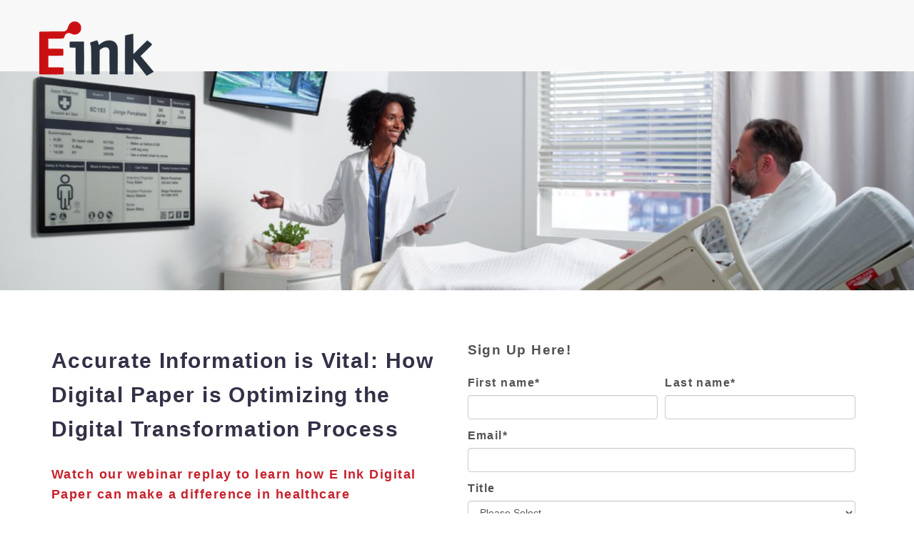

--- FILE ---
content_type: text/html; charset=UTF-8
request_url: https://go.eink.com/watch-our-webinar-replay-hcinnovations-accurate-info-is-vital
body_size: 4425
content:
<!doctype html><!--[if lt IE 7]> <html class="no-js lt-ie9 lt-ie8 lt-ie7" lang="en" > <![endif]--><!--[if IE 7]>    <html class="no-js lt-ie9 lt-ie8" lang="en" >        <![endif]--><!--[if IE 8]>    <html class="no-js lt-ie9" lang="en" >               <![endif]--><!--[if gt IE 8]><!--><html class="no-js" lang="en"><!--<![endif]--><head>
    <meta charset="utf-8">
    <meta http-equiv="X-UA-Compatible" content="IE=edge,chrome=1">
    <meta name="author" content="E Ink">
    <meta name="description" content="">
    <meta name="generator" content="HubSpot">
    <title>Webinar Replay "Accurate Information is Vital: How Digital Paper is Optimizing the Digital Transformation Process"</title>
    <link rel="shortcut icon" href="https://go.eink.com/hubfs/hubspot-favicon.jpg">
    
<meta name="viewport" content="width=device-width, initial-scale=1">

    
    <meta property="og:description" content="">
    <meta property="og:title" content="Webinar Replay &quot;Accurate Information is Vital: How Digital Paper is Optimizing the Digital Transformation Process&quot;">
    <meta name="twitter:description" content="">
    <meta name="twitter:title" content="Webinar Replay &quot;Accurate Information is Vital: How Digital Paper is Optimizing the Digital Transformation Process&quot;">

    

    
    <style>
a.cta_button{-moz-box-sizing:content-box !important;-webkit-box-sizing:content-box !important;box-sizing:content-box !important;vertical-align:middle}.hs-breadcrumb-menu{list-style-type:none;margin:0px 0px 0px 0px;padding:0px 0px 0px 0px}.hs-breadcrumb-menu-item{float:left;padding:10px 0px 10px 10px}.hs-breadcrumb-menu-divider:before{content:'›';padding-left:10px}.hs-featured-image-link{border:0}.hs-featured-image{float:right;margin:0 0 20px 20px;max-width:50%}@media (max-width: 568px){.hs-featured-image{float:none;margin:0;width:100%;max-width:100%}}.hs-screen-reader-text{clip:rect(1px, 1px, 1px, 1px);height:1px;overflow:hidden;position:absolute !important;width:1px}
</style>

<link rel="stylesheet" href="https://go.eink.com/hubfs/hub_generated/module_assets/1/5760245159/1742192558168/module_EInk_May2018_-_Top_Pane.min.css">
    

    
<!--  Added by GoogleTagManager integration -->
<script>
var _hsp = window._hsp = window._hsp || [];
window.dataLayer = window.dataLayer || [];
function gtag(){dataLayer.push(arguments);}

var useGoogleConsentModeV2 = true;
var waitForUpdateMillis = 1000;



var hsLoadGtm = function loadGtm() {
    if(window._hsGtmLoadOnce) {
      return;
    }

    if (useGoogleConsentModeV2) {

      gtag('set','developer_id.dZTQ1Zm',true);

      gtag('consent', 'default', {
      'ad_storage': 'denied',
      'analytics_storage': 'denied',
      'ad_user_data': 'denied',
      'ad_personalization': 'denied',
      'wait_for_update': waitForUpdateMillis
      });

      _hsp.push(['useGoogleConsentModeV2'])
    }

    (function(w,d,s,l,i){w[l]=w[l]||[];w[l].push({'gtm.start':
    new Date().getTime(),event:'gtm.js'});var f=d.getElementsByTagName(s)[0],
    j=d.createElement(s),dl=l!='dataLayer'?'&l='+l:'';j.async=true;j.src=
    'https://www.googletagmanager.com/gtm.js?id='+i+dl;f.parentNode.insertBefore(j,f);
    })(window,document,'script','dataLayer','GTM-WW2VJPH');

    window._hsGtmLoadOnce = true;
};

_hsp.push(['addPrivacyConsentListener', function(consent){
  if(consent.allowed || (consent.categories && consent.categories.analytics)){
    hsLoadGtm();
  }
}]);

</script>

<!-- /Added by GoogleTagManager integration -->

    <link rel="canonical" href="https://go.eink.com/watch-our-webinar-replay-hcinnovations-accurate-info-is-vital">


<meta property="og:url" content="https://go.eink.com/watch-our-webinar-replay-hcinnovations-accurate-info-is-vital">
<meta name="twitter:card" content="summary">
<link rel="stylesheet" href="//7052064.fs1.hubspotusercontent-na1.net/hubfs/7052064/hub_generated/template_assets/DEFAULT_ASSET/1767723259071/template_layout.min.css">


<link rel="stylesheet" href="https://go.eink.com/hubfs/hub_generated/template_assets/1/5759856163/1742156013981/template_EInk_May2018-style.min.css">




</head>
<body class="landing-page two-column-equal   hs-content-id-37777975826 hs-landing-page hs-page " style="">
<!--  Added by GoogleTagManager integration -->
<noscript><iframe src="https://www.googletagmanager.com/ns.html?id=GTM-WW2VJPH" height="0" width="0" style="display:none;visibility:hidden"></iframe></noscript>

<!-- /Added by GoogleTagManager integration -->

    <div class="header-container-wrapper">
    <div class="header-container container-fluid">

<div class="row-fluid-wrapper row-depth-1 row-number-1 ">
<div class="row-fluid ">
<div class="span12 widget-span widget-type-global_group " style="" data-widget-type="global_group" data-x="0" data-w="12">
<div class="" data-global-widget-path="generated_global_groups/5759594774.html"><div class="row-fluid-wrapper row-depth-1 row-number-1 ">
<div class="row-fluid ">
<div class="custom_header">
<div class="span12 widget-span widget-type-cell page-center" style="" data-widget-type="cell" data-x="0" data-w="12">

<div class="row-fluid-wrapper row-depth-1 row-number-2 ">
<div class="row-fluid ">
<div class="span4 widget-span widget-type-custom_widget custom_logo" style="" data-widget-type="custom_widget" data-x="0" data-w="4">
<div id="hs_cos_wrapper_module_151811935402031" class="hs_cos_wrapper hs_cos_wrapper_widget hs_cos_wrapper_type_module widget-type-logo" style="" data-hs-cos-general-type="widget" data-hs-cos-type="module">
  






















  
  <span id="hs_cos_wrapper_module_151811935402031_hs_logo_widget" class="hs_cos_wrapper hs_cos_wrapper_widget hs_cos_wrapper_type_logo" style="" data-hs-cos-general-type="widget" data-hs-cos-type="logo"><a href="https://www.eink.com/index.html" id="hs-link-module_151811935402031_hs_logo_widget" style="border-width:0px;border:0px;"><img src="https://go.eink.com/hs-fs/hubfs/EInk_May2018/Images/eink_logo.png?width=160&amp;height=76&amp;name=eink_logo.png" class="hs-image-widget " height="76" style="height: auto;width:160px;border-width:0px;border:0px;" width="160" alt="eink_logo" title="eink_logo" srcset="https://go.eink.com/hs-fs/hubfs/EInk_May2018/Images/eink_logo.png?width=80&amp;height=38&amp;name=eink_logo.png 80w, https://go.eink.com/hs-fs/hubfs/EInk_May2018/Images/eink_logo.png?width=160&amp;height=76&amp;name=eink_logo.png 160w, https://go.eink.com/hs-fs/hubfs/EInk_May2018/Images/eink_logo.png?width=240&amp;height=114&amp;name=eink_logo.png 240w, https://go.eink.com/hs-fs/hubfs/EInk_May2018/Images/eink_logo.png?width=320&amp;height=152&amp;name=eink_logo.png 320w, https://go.eink.com/hs-fs/hubfs/EInk_May2018/Images/eink_logo.png?width=400&amp;height=190&amp;name=eink_logo.png 400w, https://go.eink.com/hs-fs/hubfs/EInk_May2018/Images/eink_logo.png?width=480&amp;height=228&amp;name=eink_logo.png 480w" sizes="(max-width: 160px) 100vw, 160px"></a></span>
</div>

</div><!--end widget-span -->
<div class="span8 widget-span widget-type-space " style="" data-widget-type="space" data-x="4" data-w="8">
<div class="cell-wrapper layout-widget-wrapper">
<span id="hs_cos_wrapper_module_13885001967612826" class="hs_cos_wrapper hs_cos_wrapper_widget hs_cos_wrapper_type_space" style="" data-hs-cos-general-type="widget" data-hs-cos-type="space"></span></div><!--end layout-widget-wrapper -->
</div><!--end widget-span -->
</div><!--end row-->
</div><!--end row-wrapper -->

</div><!--end widget-span -->
  </div>
</div><!--end row-->
</div><!--end row-wrapper -->
</div>
</div><!--end widget-span -->
</div><!--end row-->
</div><!--end row-wrapper -->

<div class="row-fluid-wrapper row-depth-1 row-number-2 ">
<div class="row-fluid ">
<div class="span12 widget-span widget-type-widget_container " style="" data-widget-type="widget_container" data-x="0" data-w="12">
<span id="hs_cos_wrapper_module_1525695818314316" class="hs_cos_wrapper hs_cos_wrapper_widget_container hs_cos_wrapper_type_widget_container" style="" data-hs-cos-general-type="widget_container" data-hs-cos-type="widget_container"><div id="hs_cos_wrapper_widget_7094923244" class="hs_cos_wrapper hs_cos_wrapper_widget hs_cos_wrapper_type_custom_widget" style="" data-hs-cos-general-type="widget" data-hs-cos-type="custom_widget"><div class="custom_top-pane" style="background-image: url(https://go.eink.com/hubfs/image-11.png)"></div></div></span>
</div><!--end widget-span -->
</div><!--end row-->
</div><!--end row-wrapper -->

    </div><!--end header -->
</div><!--end header wrapper -->

<div class="body-container-wrapper">
    <div class="body-container container-fluid">

<div class="row-fluid-wrapper row-depth-1 row-number-1 ">
<div class="row-fluid ">
<div class="span12 widget-span widget-type-cell page-center content-wrapper" style="" data-widget-type="cell" data-x="0" data-w="12">

<div class="row-fluid-wrapper row-depth-1 row-number-2 ">
<div class="row-fluid ">
<div class="span6 widget-span widget-type-cell main-content" style="" data-widget-type="cell" data-x="0" data-w="6">

<div class="row-fluid-wrapper row-depth-1 row-number-3 ">
<div class="row-fluid ">
<div class="span12 widget-span widget-type-widget_container " style="" data-widget-type="widget_container" data-x="0" data-w="12">
<span id="hs_cos_wrapper_module_1395325301989437" class="hs_cos_wrapper hs_cos_wrapper_widget_container hs_cos_wrapper_type_widget_container" style="" data-hs-cos-general-type="widget_container" data-hs-cos-type="widget_container"><div id="hs_cos_wrapper_widget_7094923246" class="hs_cos_wrapper hs_cos_wrapper_widget hs_cos_wrapper_type_custom_widget" style="" data-hs-cos-general-type="widget" data-hs-cos-type="custom_widget"><span id="hs_cos_wrapper_widget_7094923246_" class="hs_cos_wrapper hs_cos_wrapper_widget hs_cos_wrapper_type_rich_text" style="" data-hs-cos-general-type="widget" data-hs-cos-type="rich_text"><h2 style="font-size: 30px;"><span style="color: #343047;"><a href="https://event.on24.com/wcc/r/2751457/77A2A4C4E764D582EFB30810476E09BC?partnerref=eink" style="color: #343047;"><strong>Accurate Information is Vital: How Digital Paper is Optimizing the Digital Transformation Process</strong></a></span></h2>
<h3 style="background-color: #ffffff; font-size: 18px;"><span style="color: #c7202b;">Watch our webinar replay to learn how E Ink Digital Paper can make a difference in healthcare</span></h3>
<p><span>Inaccurate information on whiteboards and lack of clear communication rank as 2 of the top 10 complaints that patients have against the healthcare system. Therefore, the need to improve the healthcare experience is driving hospitals’ digitization efforts to enhance communication, improve workflow efficiency, and reduce medical errors. In times of need, like the COVID-19 crisis that we are facing, displaying clear and up-to-date information around a campus like public announcement, wayfinding, and care information/alerts in patient rooms, is vital to keep everyone safe and in the know. Many hospitals are facing two major digital transformation challenges: complicated and costly infrastructure requirements and the never-ending implementation timeline.</span><span>&nbsp;</span></p>
<p><span>Join E Ink and our partner DSignage, as we discuss how the healthcare experience is moving into the digital age, and how our solutions are making a difference in the everyday healthcare process.</span></p>
<p style="background-color: #ffffff; margin: 0px 0px 10px;"><strong style="letter-spacing: 0.09em;">Who will benefit from this webinar?</strong></p>
<ul style="background-color: #ffffff;">
<li>Healthcare clinicians</li>
<li>Healthcare operation managers</li>
<li>Healthcare IT professional</li>
<li>Healthcare digital solution providers</li>
<li>Healthcare digital system integrators and installers</li>
<li>IT integration service</li>
<li>Digital signage providers</li>
<li>Audio &amp; Video professionals</li>
</ul></span></div></span>
</div><!--end widget-span -->
</div><!--end row-->
</div><!--end row-wrapper -->

</div><!--end widget-span -->
<div class="span6 widget-span widget-type-cell main-content" style="" data-widget-type="cell" data-x="6" data-w="6">

<div class="row-fluid-wrapper row-depth-1 row-number-4 ">
<div class="row-fluid ">
<div class="span12 widget-span widget-type-widget_container " style="" data-widget-type="widget_container" data-x="0" data-w="12">
<span id="hs_cos_wrapper_module_1525695834576321" class="hs_cos_wrapper hs_cos_wrapper_widget_container hs_cos_wrapper_type_widget_container" style="" data-hs-cos-general-type="widget_container" data-hs-cos-type="widget_container"><div id="hs_cos_wrapper_widget_7094923245" class="hs_cos_wrapper hs_cos_wrapper_widget hs_cos_wrapper_type_custom_widget" style="" data-hs-cos-general-type="widget" data-hs-cos-type="custom_widget">


	



	<span id="hs_cos_wrapper_widget_7094923245_" class="hs_cos_wrapper hs_cos_wrapper_widget hs_cos_wrapper_type_form" style="" data-hs-cos-general-type="widget" data-hs-cos-type="form"><h3 id="hs_cos_wrapper_widget_7094923245_title" class="hs_cos_wrapper form-title" data-hs-cos-general-type="widget_field" data-hs-cos-type="text">Sign Up Here!</h3>

<div id="hs_form_target_widget_7094923245"></div>









</span>
</div></span>
</div><!--end widget-span -->
</div><!--end row-->
</div><!--end row-wrapper -->

</div><!--end widget-span -->
</div><!--end row-->
</div><!--end row-wrapper -->

</div><!--end widget-span -->
</div><!--end row-->
</div><!--end row-wrapper -->

    </div><!--end body -->
</div><!--end body wrapper -->

<div class="footer-container-wrapper">
    <div class="footer-container container-fluid">

<div class="row-fluid-wrapper row-depth-1 row-number-1 ">
<div class="row-fluid ">
<div class="span12 widget-span widget-type-global_group " style="" data-widget-type="global_group" data-x="0" data-w="12">
<div class="" data-global-widget-path="generated_global_groups/5759848759.html"><div class="row-fluid-wrapper row-depth-1 row-number-1 ">
<div class="row-fluid ">
<div class="custom_footer-bottom">
<div class="span12 widget-span widget-type-cell page-center" style="" data-widget-type="cell" data-x="0" data-w="12">

<div class="row-fluid-wrapper row-depth-1 row-number-2 ">
<div class="row-fluid ">
<div class="span12 widget-span widget-type-custom_widget custom_footer-copyright" style="" data-widget-type="custom_widget" data-x="0" data-w="12">
<div id="hs_cos_wrapper_module_1525693515321192" class="hs_cos_wrapper hs_cos_wrapper_widget hs_cos_wrapper_type_module" style="" data-hs-cos-general-type="widget" data-hs-cos-type="module"><span>© 2026 E Ink Holdings Inc. All rights reserved.</span></div>

</div><!--end widget-span -->
</div><!--end row-->
</div><!--end row-wrapper -->

</div><!--end widget-span -->
  </div>
</div><!--end row-->
</div><!--end row-wrapper -->
</div>
</div><!--end widget-span -->
</div><!--end row-->
</div><!--end row-wrapper -->

    </div><!--end footer -->
</div><!--end footer wrapper -->

    <script src="/hs/hsstatic/jquery-libs/static-1.1/jquery/jquery-1.7.1.js"></script>
<script>hsjQuery = window['jQuery'];</script>
<!-- HubSpot performance collection script -->
<script defer src="/hs/hsstatic/content-cwv-embed/static-1.1293/embed.js"></script>
<script src="https://go.eink.com/hubfs/hub_generated/template_assets/1/5759856167/1742156015717/template_EInk_May2018-main.js"></script>
<script>
var hsVars = hsVars || {}; hsVars['language'] = 'en';
</script>

<script src="/hs/hsstatic/cos-i18n/static-1.53/bundles/project.js"></script>

    <!--[if lte IE 8]>
    <script charset="utf-8" src="https://js.hsforms.net/forms/v2-legacy.js"></script>
    <![endif]-->

<script data-hs-allowed="true" src="/_hcms/forms/v2.js"></script>

    <script data-hs-allowed="true">
        var options = {
            portalId: '4336425',
            formId: '7e4fccff-a357-40d7-a886-d414bf88e311',
            formInstanceId: '935',
            
            pageId: '37777975826',
            
            region: 'na1',
            
            
            
            
            pageName: "Webinar Replay \"Accurate Information is Vital: How Digital Paper is Optimizing the Digital Transformation Process\"",
            
            
            redirectUrl: "http:\/\/go.eink.com\/thank-you-for-watching-our-webinar-replay-accurate-information-is-vital",
            
            
            
            
            
            css: '',
            target: '#hs_form_target_widget_7094923245',
            
            
            sfdcCampaignId: "7014y000001odetAAA",
            
            
            
            
            
            
            contentType: "landing-page",
            
            
            
            formsBaseUrl: '/_hcms/forms/',
            
            
            
            formData: {
                cssClass: 'hs-form stacked hs-custom-form'
            }
        };

        options.getExtraMetaDataBeforeSubmit = function() {
            var metadata = {};
            

            if (hbspt.targetedContentMetadata) {
                var count = hbspt.targetedContentMetadata.length;
                var targetedContentData = [];
                for (var i = 0; i < count; i++) {
                    var tc = hbspt.targetedContentMetadata[i];
                     if ( tc.length !== 3) {
                        continue;
                     }
                     targetedContentData.push({
                        definitionId: tc[0],
                        criterionId: tc[1],
                        smartTypeId: tc[2]
                     });
                }
                metadata["targetedContentMetadata"] = JSON.stringify(targetedContentData);
            }

            return metadata;
        };

        hbspt.forms.create(options);
    </script>

<script src="https://cdnjs.cloudflare.com/ajax/libs/jquery/3.6.0/jquery.min.js"></script>
<script src="https://cdnjs.cloudflare.com/ajax/libs/jquery-migrate/3.3.2/jquery-migrate.min.js"></script>

<!-- Start of HubSpot Analytics Code -->
<script type="text/javascript">
var _hsq = _hsq || [];
_hsq.push(["setContentType", "landing-page"]);
_hsq.push(["setCanonicalUrl", "https:\/\/go.eink.com\/watch-our-webinar-replay-hcinnovations-accurate-info-is-vital"]);
_hsq.push(["setPageId", "37777975826"]);
_hsq.push(["setContentMetadata", {
    "contentPageId": 37777975826,
    "legacyPageId": "37777975826",
    "contentFolderId": null,
    "contentGroupId": null,
    "abTestId": null,
    "languageVariantId": 37777975826,
    "languageCode": null,
    
    
}]);
</script>

<script type="text/javascript" id="hs-script-loader" async defer src="/hs/scriptloader/4336425.js"></script>
<!-- End of HubSpot Analytics Code -->


<script type="text/javascript">
var hsVars = {
    render_id: "29f40698-d935-47e1-b78c-74c471fdfeb7",
    ticks: 1767760143397,
    page_id: 37777975826,
    
    content_group_id: 0,
    portal_id: 4336425,
    app_hs_base_url: "https://app.hubspot.com",
    cp_hs_base_url: "https://cp.hubspot.com",
    language: "en",
    analytics_page_type: "landing-page",
    scp_content_type: "",
    
    analytics_page_id: "37777975826",
    category_id: 1,
    folder_id: 0,
    is_hubspot_user: false
}
</script>


<script defer src="/hs/hsstatic/HubspotToolsMenu/static-1.432/js/index.js"></script>







    
    <!-- Generated by the HubSpot Template Builder - template version 1.03 -->

</body></html>

--- FILE ---
content_type: text/html; charset=utf-8
request_url: https://www.google.com/recaptcha/enterprise/anchor?ar=1&k=6LdGZJsoAAAAAIwMJHRwqiAHA6A_6ZP6bTYpbgSX&co=aHR0cHM6Ly9nby5laW5rLmNvbTo0NDM.&hl=en&v=N67nZn4AqZkNcbeMu4prBgzg&size=invisible&badge=inline&anchor-ms=20000&execute-ms=30000&cb=m85c4igdsepl
body_size: 48901
content:
<!DOCTYPE HTML><html dir="ltr" lang="en"><head><meta http-equiv="Content-Type" content="text/html; charset=UTF-8">
<meta http-equiv="X-UA-Compatible" content="IE=edge">
<title>reCAPTCHA</title>
<style type="text/css">
/* cyrillic-ext */
@font-face {
  font-family: 'Roboto';
  font-style: normal;
  font-weight: 400;
  font-stretch: 100%;
  src: url(//fonts.gstatic.com/s/roboto/v48/KFO7CnqEu92Fr1ME7kSn66aGLdTylUAMa3GUBHMdazTgWw.woff2) format('woff2');
  unicode-range: U+0460-052F, U+1C80-1C8A, U+20B4, U+2DE0-2DFF, U+A640-A69F, U+FE2E-FE2F;
}
/* cyrillic */
@font-face {
  font-family: 'Roboto';
  font-style: normal;
  font-weight: 400;
  font-stretch: 100%;
  src: url(//fonts.gstatic.com/s/roboto/v48/KFO7CnqEu92Fr1ME7kSn66aGLdTylUAMa3iUBHMdazTgWw.woff2) format('woff2');
  unicode-range: U+0301, U+0400-045F, U+0490-0491, U+04B0-04B1, U+2116;
}
/* greek-ext */
@font-face {
  font-family: 'Roboto';
  font-style: normal;
  font-weight: 400;
  font-stretch: 100%;
  src: url(//fonts.gstatic.com/s/roboto/v48/KFO7CnqEu92Fr1ME7kSn66aGLdTylUAMa3CUBHMdazTgWw.woff2) format('woff2');
  unicode-range: U+1F00-1FFF;
}
/* greek */
@font-face {
  font-family: 'Roboto';
  font-style: normal;
  font-weight: 400;
  font-stretch: 100%;
  src: url(//fonts.gstatic.com/s/roboto/v48/KFO7CnqEu92Fr1ME7kSn66aGLdTylUAMa3-UBHMdazTgWw.woff2) format('woff2');
  unicode-range: U+0370-0377, U+037A-037F, U+0384-038A, U+038C, U+038E-03A1, U+03A3-03FF;
}
/* math */
@font-face {
  font-family: 'Roboto';
  font-style: normal;
  font-weight: 400;
  font-stretch: 100%;
  src: url(//fonts.gstatic.com/s/roboto/v48/KFO7CnqEu92Fr1ME7kSn66aGLdTylUAMawCUBHMdazTgWw.woff2) format('woff2');
  unicode-range: U+0302-0303, U+0305, U+0307-0308, U+0310, U+0312, U+0315, U+031A, U+0326-0327, U+032C, U+032F-0330, U+0332-0333, U+0338, U+033A, U+0346, U+034D, U+0391-03A1, U+03A3-03A9, U+03B1-03C9, U+03D1, U+03D5-03D6, U+03F0-03F1, U+03F4-03F5, U+2016-2017, U+2034-2038, U+203C, U+2040, U+2043, U+2047, U+2050, U+2057, U+205F, U+2070-2071, U+2074-208E, U+2090-209C, U+20D0-20DC, U+20E1, U+20E5-20EF, U+2100-2112, U+2114-2115, U+2117-2121, U+2123-214F, U+2190, U+2192, U+2194-21AE, U+21B0-21E5, U+21F1-21F2, U+21F4-2211, U+2213-2214, U+2216-22FF, U+2308-230B, U+2310, U+2319, U+231C-2321, U+2336-237A, U+237C, U+2395, U+239B-23B7, U+23D0, U+23DC-23E1, U+2474-2475, U+25AF, U+25B3, U+25B7, U+25BD, U+25C1, U+25CA, U+25CC, U+25FB, U+266D-266F, U+27C0-27FF, U+2900-2AFF, U+2B0E-2B11, U+2B30-2B4C, U+2BFE, U+3030, U+FF5B, U+FF5D, U+1D400-1D7FF, U+1EE00-1EEFF;
}
/* symbols */
@font-face {
  font-family: 'Roboto';
  font-style: normal;
  font-weight: 400;
  font-stretch: 100%;
  src: url(//fonts.gstatic.com/s/roboto/v48/KFO7CnqEu92Fr1ME7kSn66aGLdTylUAMaxKUBHMdazTgWw.woff2) format('woff2');
  unicode-range: U+0001-000C, U+000E-001F, U+007F-009F, U+20DD-20E0, U+20E2-20E4, U+2150-218F, U+2190, U+2192, U+2194-2199, U+21AF, U+21E6-21F0, U+21F3, U+2218-2219, U+2299, U+22C4-22C6, U+2300-243F, U+2440-244A, U+2460-24FF, U+25A0-27BF, U+2800-28FF, U+2921-2922, U+2981, U+29BF, U+29EB, U+2B00-2BFF, U+4DC0-4DFF, U+FFF9-FFFB, U+10140-1018E, U+10190-1019C, U+101A0, U+101D0-101FD, U+102E0-102FB, U+10E60-10E7E, U+1D2C0-1D2D3, U+1D2E0-1D37F, U+1F000-1F0FF, U+1F100-1F1AD, U+1F1E6-1F1FF, U+1F30D-1F30F, U+1F315, U+1F31C, U+1F31E, U+1F320-1F32C, U+1F336, U+1F378, U+1F37D, U+1F382, U+1F393-1F39F, U+1F3A7-1F3A8, U+1F3AC-1F3AF, U+1F3C2, U+1F3C4-1F3C6, U+1F3CA-1F3CE, U+1F3D4-1F3E0, U+1F3ED, U+1F3F1-1F3F3, U+1F3F5-1F3F7, U+1F408, U+1F415, U+1F41F, U+1F426, U+1F43F, U+1F441-1F442, U+1F444, U+1F446-1F449, U+1F44C-1F44E, U+1F453, U+1F46A, U+1F47D, U+1F4A3, U+1F4B0, U+1F4B3, U+1F4B9, U+1F4BB, U+1F4BF, U+1F4C8-1F4CB, U+1F4D6, U+1F4DA, U+1F4DF, U+1F4E3-1F4E6, U+1F4EA-1F4ED, U+1F4F7, U+1F4F9-1F4FB, U+1F4FD-1F4FE, U+1F503, U+1F507-1F50B, U+1F50D, U+1F512-1F513, U+1F53E-1F54A, U+1F54F-1F5FA, U+1F610, U+1F650-1F67F, U+1F687, U+1F68D, U+1F691, U+1F694, U+1F698, U+1F6AD, U+1F6B2, U+1F6B9-1F6BA, U+1F6BC, U+1F6C6-1F6CF, U+1F6D3-1F6D7, U+1F6E0-1F6EA, U+1F6F0-1F6F3, U+1F6F7-1F6FC, U+1F700-1F7FF, U+1F800-1F80B, U+1F810-1F847, U+1F850-1F859, U+1F860-1F887, U+1F890-1F8AD, U+1F8B0-1F8BB, U+1F8C0-1F8C1, U+1F900-1F90B, U+1F93B, U+1F946, U+1F984, U+1F996, U+1F9E9, U+1FA00-1FA6F, U+1FA70-1FA7C, U+1FA80-1FA89, U+1FA8F-1FAC6, U+1FACE-1FADC, U+1FADF-1FAE9, U+1FAF0-1FAF8, U+1FB00-1FBFF;
}
/* vietnamese */
@font-face {
  font-family: 'Roboto';
  font-style: normal;
  font-weight: 400;
  font-stretch: 100%;
  src: url(//fonts.gstatic.com/s/roboto/v48/KFO7CnqEu92Fr1ME7kSn66aGLdTylUAMa3OUBHMdazTgWw.woff2) format('woff2');
  unicode-range: U+0102-0103, U+0110-0111, U+0128-0129, U+0168-0169, U+01A0-01A1, U+01AF-01B0, U+0300-0301, U+0303-0304, U+0308-0309, U+0323, U+0329, U+1EA0-1EF9, U+20AB;
}
/* latin-ext */
@font-face {
  font-family: 'Roboto';
  font-style: normal;
  font-weight: 400;
  font-stretch: 100%;
  src: url(//fonts.gstatic.com/s/roboto/v48/KFO7CnqEu92Fr1ME7kSn66aGLdTylUAMa3KUBHMdazTgWw.woff2) format('woff2');
  unicode-range: U+0100-02BA, U+02BD-02C5, U+02C7-02CC, U+02CE-02D7, U+02DD-02FF, U+0304, U+0308, U+0329, U+1D00-1DBF, U+1E00-1E9F, U+1EF2-1EFF, U+2020, U+20A0-20AB, U+20AD-20C0, U+2113, U+2C60-2C7F, U+A720-A7FF;
}
/* latin */
@font-face {
  font-family: 'Roboto';
  font-style: normal;
  font-weight: 400;
  font-stretch: 100%;
  src: url(//fonts.gstatic.com/s/roboto/v48/KFO7CnqEu92Fr1ME7kSn66aGLdTylUAMa3yUBHMdazQ.woff2) format('woff2');
  unicode-range: U+0000-00FF, U+0131, U+0152-0153, U+02BB-02BC, U+02C6, U+02DA, U+02DC, U+0304, U+0308, U+0329, U+2000-206F, U+20AC, U+2122, U+2191, U+2193, U+2212, U+2215, U+FEFF, U+FFFD;
}
/* cyrillic-ext */
@font-face {
  font-family: 'Roboto';
  font-style: normal;
  font-weight: 500;
  font-stretch: 100%;
  src: url(//fonts.gstatic.com/s/roboto/v48/KFO7CnqEu92Fr1ME7kSn66aGLdTylUAMa3GUBHMdazTgWw.woff2) format('woff2');
  unicode-range: U+0460-052F, U+1C80-1C8A, U+20B4, U+2DE0-2DFF, U+A640-A69F, U+FE2E-FE2F;
}
/* cyrillic */
@font-face {
  font-family: 'Roboto';
  font-style: normal;
  font-weight: 500;
  font-stretch: 100%;
  src: url(//fonts.gstatic.com/s/roboto/v48/KFO7CnqEu92Fr1ME7kSn66aGLdTylUAMa3iUBHMdazTgWw.woff2) format('woff2');
  unicode-range: U+0301, U+0400-045F, U+0490-0491, U+04B0-04B1, U+2116;
}
/* greek-ext */
@font-face {
  font-family: 'Roboto';
  font-style: normal;
  font-weight: 500;
  font-stretch: 100%;
  src: url(//fonts.gstatic.com/s/roboto/v48/KFO7CnqEu92Fr1ME7kSn66aGLdTylUAMa3CUBHMdazTgWw.woff2) format('woff2');
  unicode-range: U+1F00-1FFF;
}
/* greek */
@font-face {
  font-family: 'Roboto';
  font-style: normal;
  font-weight: 500;
  font-stretch: 100%;
  src: url(//fonts.gstatic.com/s/roboto/v48/KFO7CnqEu92Fr1ME7kSn66aGLdTylUAMa3-UBHMdazTgWw.woff2) format('woff2');
  unicode-range: U+0370-0377, U+037A-037F, U+0384-038A, U+038C, U+038E-03A1, U+03A3-03FF;
}
/* math */
@font-face {
  font-family: 'Roboto';
  font-style: normal;
  font-weight: 500;
  font-stretch: 100%;
  src: url(//fonts.gstatic.com/s/roboto/v48/KFO7CnqEu92Fr1ME7kSn66aGLdTylUAMawCUBHMdazTgWw.woff2) format('woff2');
  unicode-range: U+0302-0303, U+0305, U+0307-0308, U+0310, U+0312, U+0315, U+031A, U+0326-0327, U+032C, U+032F-0330, U+0332-0333, U+0338, U+033A, U+0346, U+034D, U+0391-03A1, U+03A3-03A9, U+03B1-03C9, U+03D1, U+03D5-03D6, U+03F0-03F1, U+03F4-03F5, U+2016-2017, U+2034-2038, U+203C, U+2040, U+2043, U+2047, U+2050, U+2057, U+205F, U+2070-2071, U+2074-208E, U+2090-209C, U+20D0-20DC, U+20E1, U+20E5-20EF, U+2100-2112, U+2114-2115, U+2117-2121, U+2123-214F, U+2190, U+2192, U+2194-21AE, U+21B0-21E5, U+21F1-21F2, U+21F4-2211, U+2213-2214, U+2216-22FF, U+2308-230B, U+2310, U+2319, U+231C-2321, U+2336-237A, U+237C, U+2395, U+239B-23B7, U+23D0, U+23DC-23E1, U+2474-2475, U+25AF, U+25B3, U+25B7, U+25BD, U+25C1, U+25CA, U+25CC, U+25FB, U+266D-266F, U+27C0-27FF, U+2900-2AFF, U+2B0E-2B11, U+2B30-2B4C, U+2BFE, U+3030, U+FF5B, U+FF5D, U+1D400-1D7FF, U+1EE00-1EEFF;
}
/* symbols */
@font-face {
  font-family: 'Roboto';
  font-style: normal;
  font-weight: 500;
  font-stretch: 100%;
  src: url(//fonts.gstatic.com/s/roboto/v48/KFO7CnqEu92Fr1ME7kSn66aGLdTylUAMaxKUBHMdazTgWw.woff2) format('woff2');
  unicode-range: U+0001-000C, U+000E-001F, U+007F-009F, U+20DD-20E0, U+20E2-20E4, U+2150-218F, U+2190, U+2192, U+2194-2199, U+21AF, U+21E6-21F0, U+21F3, U+2218-2219, U+2299, U+22C4-22C6, U+2300-243F, U+2440-244A, U+2460-24FF, U+25A0-27BF, U+2800-28FF, U+2921-2922, U+2981, U+29BF, U+29EB, U+2B00-2BFF, U+4DC0-4DFF, U+FFF9-FFFB, U+10140-1018E, U+10190-1019C, U+101A0, U+101D0-101FD, U+102E0-102FB, U+10E60-10E7E, U+1D2C0-1D2D3, U+1D2E0-1D37F, U+1F000-1F0FF, U+1F100-1F1AD, U+1F1E6-1F1FF, U+1F30D-1F30F, U+1F315, U+1F31C, U+1F31E, U+1F320-1F32C, U+1F336, U+1F378, U+1F37D, U+1F382, U+1F393-1F39F, U+1F3A7-1F3A8, U+1F3AC-1F3AF, U+1F3C2, U+1F3C4-1F3C6, U+1F3CA-1F3CE, U+1F3D4-1F3E0, U+1F3ED, U+1F3F1-1F3F3, U+1F3F5-1F3F7, U+1F408, U+1F415, U+1F41F, U+1F426, U+1F43F, U+1F441-1F442, U+1F444, U+1F446-1F449, U+1F44C-1F44E, U+1F453, U+1F46A, U+1F47D, U+1F4A3, U+1F4B0, U+1F4B3, U+1F4B9, U+1F4BB, U+1F4BF, U+1F4C8-1F4CB, U+1F4D6, U+1F4DA, U+1F4DF, U+1F4E3-1F4E6, U+1F4EA-1F4ED, U+1F4F7, U+1F4F9-1F4FB, U+1F4FD-1F4FE, U+1F503, U+1F507-1F50B, U+1F50D, U+1F512-1F513, U+1F53E-1F54A, U+1F54F-1F5FA, U+1F610, U+1F650-1F67F, U+1F687, U+1F68D, U+1F691, U+1F694, U+1F698, U+1F6AD, U+1F6B2, U+1F6B9-1F6BA, U+1F6BC, U+1F6C6-1F6CF, U+1F6D3-1F6D7, U+1F6E0-1F6EA, U+1F6F0-1F6F3, U+1F6F7-1F6FC, U+1F700-1F7FF, U+1F800-1F80B, U+1F810-1F847, U+1F850-1F859, U+1F860-1F887, U+1F890-1F8AD, U+1F8B0-1F8BB, U+1F8C0-1F8C1, U+1F900-1F90B, U+1F93B, U+1F946, U+1F984, U+1F996, U+1F9E9, U+1FA00-1FA6F, U+1FA70-1FA7C, U+1FA80-1FA89, U+1FA8F-1FAC6, U+1FACE-1FADC, U+1FADF-1FAE9, U+1FAF0-1FAF8, U+1FB00-1FBFF;
}
/* vietnamese */
@font-face {
  font-family: 'Roboto';
  font-style: normal;
  font-weight: 500;
  font-stretch: 100%;
  src: url(//fonts.gstatic.com/s/roboto/v48/KFO7CnqEu92Fr1ME7kSn66aGLdTylUAMa3OUBHMdazTgWw.woff2) format('woff2');
  unicode-range: U+0102-0103, U+0110-0111, U+0128-0129, U+0168-0169, U+01A0-01A1, U+01AF-01B0, U+0300-0301, U+0303-0304, U+0308-0309, U+0323, U+0329, U+1EA0-1EF9, U+20AB;
}
/* latin-ext */
@font-face {
  font-family: 'Roboto';
  font-style: normal;
  font-weight: 500;
  font-stretch: 100%;
  src: url(//fonts.gstatic.com/s/roboto/v48/KFO7CnqEu92Fr1ME7kSn66aGLdTylUAMa3KUBHMdazTgWw.woff2) format('woff2');
  unicode-range: U+0100-02BA, U+02BD-02C5, U+02C7-02CC, U+02CE-02D7, U+02DD-02FF, U+0304, U+0308, U+0329, U+1D00-1DBF, U+1E00-1E9F, U+1EF2-1EFF, U+2020, U+20A0-20AB, U+20AD-20C0, U+2113, U+2C60-2C7F, U+A720-A7FF;
}
/* latin */
@font-face {
  font-family: 'Roboto';
  font-style: normal;
  font-weight: 500;
  font-stretch: 100%;
  src: url(//fonts.gstatic.com/s/roboto/v48/KFO7CnqEu92Fr1ME7kSn66aGLdTylUAMa3yUBHMdazQ.woff2) format('woff2');
  unicode-range: U+0000-00FF, U+0131, U+0152-0153, U+02BB-02BC, U+02C6, U+02DA, U+02DC, U+0304, U+0308, U+0329, U+2000-206F, U+20AC, U+2122, U+2191, U+2193, U+2212, U+2215, U+FEFF, U+FFFD;
}
/* cyrillic-ext */
@font-face {
  font-family: 'Roboto';
  font-style: normal;
  font-weight: 900;
  font-stretch: 100%;
  src: url(//fonts.gstatic.com/s/roboto/v48/KFO7CnqEu92Fr1ME7kSn66aGLdTylUAMa3GUBHMdazTgWw.woff2) format('woff2');
  unicode-range: U+0460-052F, U+1C80-1C8A, U+20B4, U+2DE0-2DFF, U+A640-A69F, U+FE2E-FE2F;
}
/* cyrillic */
@font-face {
  font-family: 'Roboto';
  font-style: normal;
  font-weight: 900;
  font-stretch: 100%;
  src: url(//fonts.gstatic.com/s/roboto/v48/KFO7CnqEu92Fr1ME7kSn66aGLdTylUAMa3iUBHMdazTgWw.woff2) format('woff2');
  unicode-range: U+0301, U+0400-045F, U+0490-0491, U+04B0-04B1, U+2116;
}
/* greek-ext */
@font-face {
  font-family: 'Roboto';
  font-style: normal;
  font-weight: 900;
  font-stretch: 100%;
  src: url(//fonts.gstatic.com/s/roboto/v48/KFO7CnqEu92Fr1ME7kSn66aGLdTylUAMa3CUBHMdazTgWw.woff2) format('woff2');
  unicode-range: U+1F00-1FFF;
}
/* greek */
@font-face {
  font-family: 'Roboto';
  font-style: normal;
  font-weight: 900;
  font-stretch: 100%;
  src: url(//fonts.gstatic.com/s/roboto/v48/KFO7CnqEu92Fr1ME7kSn66aGLdTylUAMa3-UBHMdazTgWw.woff2) format('woff2');
  unicode-range: U+0370-0377, U+037A-037F, U+0384-038A, U+038C, U+038E-03A1, U+03A3-03FF;
}
/* math */
@font-face {
  font-family: 'Roboto';
  font-style: normal;
  font-weight: 900;
  font-stretch: 100%;
  src: url(//fonts.gstatic.com/s/roboto/v48/KFO7CnqEu92Fr1ME7kSn66aGLdTylUAMawCUBHMdazTgWw.woff2) format('woff2');
  unicode-range: U+0302-0303, U+0305, U+0307-0308, U+0310, U+0312, U+0315, U+031A, U+0326-0327, U+032C, U+032F-0330, U+0332-0333, U+0338, U+033A, U+0346, U+034D, U+0391-03A1, U+03A3-03A9, U+03B1-03C9, U+03D1, U+03D5-03D6, U+03F0-03F1, U+03F4-03F5, U+2016-2017, U+2034-2038, U+203C, U+2040, U+2043, U+2047, U+2050, U+2057, U+205F, U+2070-2071, U+2074-208E, U+2090-209C, U+20D0-20DC, U+20E1, U+20E5-20EF, U+2100-2112, U+2114-2115, U+2117-2121, U+2123-214F, U+2190, U+2192, U+2194-21AE, U+21B0-21E5, U+21F1-21F2, U+21F4-2211, U+2213-2214, U+2216-22FF, U+2308-230B, U+2310, U+2319, U+231C-2321, U+2336-237A, U+237C, U+2395, U+239B-23B7, U+23D0, U+23DC-23E1, U+2474-2475, U+25AF, U+25B3, U+25B7, U+25BD, U+25C1, U+25CA, U+25CC, U+25FB, U+266D-266F, U+27C0-27FF, U+2900-2AFF, U+2B0E-2B11, U+2B30-2B4C, U+2BFE, U+3030, U+FF5B, U+FF5D, U+1D400-1D7FF, U+1EE00-1EEFF;
}
/* symbols */
@font-face {
  font-family: 'Roboto';
  font-style: normal;
  font-weight: 900;
  font-stretch: 100%;
  src: url(//fonts.gstatic.com/s/roboto/v48/KFO7CnqEu92Fr1ME7kSn66aGLdTylUAMaxKUBHMdazTgWw.woff2) format('woff2');
  unicode-range: U+0001-000C, U+000E-001F, U+007F-009F, U+20DD-20E0, U+20E2-20E4, U+2150-218F, U+2190, U+2192, U+2194-2199, U+21AF, U+21E6-21F0, U+21F3, U+2218-2219, U+2299, U+22C4-22C6, U+2300-243F, U+2440-244A, U+2460-24FF, U+25A0-27BF, U+2800-28FF, U+2921-2922, U+2981, U+29BF, U+29EB, U+2B00-2BFF, U+4DC0-4DFF, U+FFF9-FFFB, U+10140-1018E, U+10190-1019C, U+101A0, U+101D0-101FD, U+102E0-102FB, U+10E60-10E7E, U+1D2C0-1D2D3, U+1D2E0-1D37F, U+1F000-1F0FF, U+1F100-1F1AD, U+1F1E6-1F1FF, U+1F30D-1F30F, U+1F315, U+1F31C, U+1F31E, U+1F320-1F32C, U+1F336, U+1F378, U+1F37D, U+1F382, U+1F393-1F39F, U+1F3A7-1F3A8, U+1F3AC-1F3AF, U+1F3C2, U+1F3C4-1F3C6, U+1F3CA-1F3CE, U+1F3D4-1F3E0, U+1F3ED, U+1F3F1-1F3F3, U+1F3F5-1F3F7, U+1F408, U+1F415, U+1F41F, U+1F426, U+1F43F, U+1F441-1F442, U+1F444, U+1F446-1F449, U+1F44C-1F44E, U+1F453, U+1F46A, U+1F47D, U+1F4A3, U+1F4B0, U+1F4B3, U+1F4B9, U+1F4BB, U+1F4BF, U+1F4C8-1F4CB, U+1F4D6, U+1F4DA, U+1F4DF, U+1F4E3-1F4E6, U+1F4EA-1F4ED, U+1F4F7, U+1F4F9-1F4FB, U+1F4FD-1F4FE, U+1F503, U+1F507-1F50B, U+1F50D, U+1F512-1F513, U+1F53E-1F54A, U+1F54F-1F5FA, U+1F610, U+1F650-1F67F, U+1F687, U+1F68D, U+1F691, U+1F694, U+1F698, U+1F6AD, U+1F6B2, U+1F6B9-1F6BA, U+1F6BC, U+1F6C6-1F6CF, U+1F6D3-1F6D7, U+1F6E0-1F6EA, U+1F6F0-1F6F3, U+1F6F7-1F6FC, U+1F700-1F7FF, U+1F800-1F80B, U+1F810-1F847, U+1F850-1F859, U+1F860-1F887, U+1F890-1F8AD, U+1F8B0-1F8BB, U+1F8C0-1F8C1, U+1F900-1F90B, U+1F93B, U+1F946, U+1F984, U+1F996, U+1F9E9, U+1FA00-1FA6F, U+1FA70-1FA7C, U+1FA80-1FA89, U+1FA8F-1FAC6, U+1FACE-1FADC, U+1FADF-1FAE9, U+1FAF0-1FAF8, U+1FB00-1FBFF;
}
/* vietnamese */
@font-face {
  font-family: 'Roboto';
  font-style: normal;
  font-weight: 900;
  font-stretch: 100%;
  src: url(//fonts.gstatic.com/s/roboto/v48/KFO7CnqEu92Fr1ME7kSn66aGLdTylUAMa3OUBHMdazTgWw.woff2) format('woff2');
  unicode-range: U+0102-0103, U+0110-0111, U+0128-0129, U+0168-0169, U+01A0-01A1, U+01AF-01B0, U+0300-0301, U+0303-0304, U+0308-0309, U+0323, U+0329, U+1EA0-1EF9, U+20AB;
}
/* latin-ext */
@font-face {
  font-family: 'Roboto';
  font-style: normal;
  font-weight: 900;
  font-stretch: 100%;
  src: url(//fonts.gstatic.com/s/roboto/v48/KFO7CnqEu92Fr1ME7kSn66aGLdTylUAMa3KUBHMdazTgWw.woff2) format('woff2');
  unicode-range: U+0100-02BA, U+02BD-02C5, U+02C7-02CC, U+02CE-02D7, U+02DD-02FF, U+0304, U+0308, U+0329, U+1D00-1DBF, U+1E00-1E9F, U+1EF2-1EFF, U+2020, U+20A0-20AB, U+20AD-20C0, U+2113, U+2C60-2C7F, U+A720-A7FF;
}
/* latin */
@font-face {
  font-family: 'Roboto';
  font-style: normal;
  font-weight: 900;
  font-stretch: 100%;
  src: url(//fonts.gstatic.com/s/roboto/v48/KFO7CnqEu92Fr1ME7kSn66aGLdTylUAMa3yUBHMdazQ.woff2) format('woff2');
  unicode-range: U+0000-00FF, U+0131, U+0152-0153, U+02BB-02BC, U+02C6, U+02DA, U+02DC, U+0304, U+0308, U+0329, U+2000-206F, U+20AC, U+2122, U+2191, U+2193, U+2212, U+2215, U+FEFF, U+FFFD;
}

</style>
<link rel="stylesheet" type="text/css" href="https://www.gstatic.com/recaptcha/releases/N67nZn4AqZkNcbeMu4prBgzg/styles__ltr.css">
<script nonce="qWWfpPAdQlNKU4vcyebtxQ" type="text/javascript">window['__recaptcha_api'] = 'https://www.google.com/recaptcha/enterprise/';</script>
<script type="text/javascript" src="https://www.gstatic.com/recaptcha/releases/N67nZn4AqZkNcbeMu4prBgzg/recaptcha__en.js" nonce="qWWfpPAdQlNKU4vcyebtxQ">
      
    </script></head>
<body><div id="rc-anchor-alert" class="rc-anchor-alert">This reCAPTCHA is for testing purposes only. Please report to the site admin if you are seeing this.</div>
<input type="hidden" id="recaptcha-token" value="[base64]">
<script type="text/javascript" nonce="qWWfpPAdQlNKU4vcyebtxQ">
      recaptcha.anchor.Main.init("[\x22ainput\x22,[\x22bgdata\x22,\x22\x22,\[base64]/[base64]/[base64]/ZyhXLGgpOnEoW04sMjEsbF0sVywwKSxoKSxmYWxzZSxmYWxzZSl9Y2F0Y2goayl7RygzNTgsVyk/[base64]/[base64]/[base64]/[base64]/[base64]/[base64]/[base64]/bmV3IEJbT10oRFswXSk6dz09Mj9uZXcgQltPXShEWzBdLERbMV0pOnc9PTM/bmV3IEJbT10oRFswXSxEWzFdLERbMl0pOnc9PTQ/[base64]/[base64]/[base64]/[base64]/[base64]\\u003d\x22,\[base64]\x22,\x22d8ObwqA4w69Zw73CscOrw4rCg3BiVxvDp8OYZFlCSsKFw7c1LUXCisOPwrTCrAVFw40IfUk+wowew7LCnsKkwq8OwrnCkcO3wrxWwo4iw6JkPV/DpB5zIBF/w5w/VEJKHMK7woPDuhB5W3UnwqLDjsKBNw8PJEYJwo7Dn8Kdw6bCksOKwrAGw4bDtcOZwptvUsKYw5HDg8KxwrbCgGlXw5jClMK8RcO/M8K6w6DDpcORecOTbDw/VgrDoSk/w7Iqwr/Dg03DqDrCjcOKw5TDqj3DscOccy/DqhtPwq4/O8OEHkTDqH/CkGtHO8OmFDbCnwFww4DCtQcKw5HCnjXDoVtUwrhBfic3woEUwqpqWCDDiFV5dcOXw6sVwr/DncK+HMOyW8Klw5rDmsOLZnBmw63DjcK0w4NIw7DCs3PCusOMw4lKwqt8w4/DosOuw6MmQj3CtjgrwpILw67DucOnwr0KNnxawpRhw4HDtxbCusOEw4Y6wqxPwrIYZcOpwrXCrFpKwq8jNEEDw5jDqVnCgRZ5w4Uvw4rCiH/CrgbDlMOvw4pFJsOzw4LCqR8hOsOAw7Iww7h1X8KkWcKyw7dlWiMMwqscwoIMChBiw5s/[base64]/CisOSXz7Crzo/FcKDHmjCp8O5w6AEMcKfw5ZIE8KPE8KIw6jDtMKcwoTCssOxw6VWcMKIwowsNSQFworCtMOXNAJdejBDwpUPwpx8YcKGccKSw49zHcKawrM9w59rwpbCslwWw6Vow44FIXofwpbCsERvWsOhw7J0w64Lw7V3U8OHw5jDoMKFw4A8ccORM0PDgDnDs8ORwqTDkk/CqG/DicKTw6TCsxHDui/DgT/DssKLwqHChcOdAsKxw6k/[base64]/dzdQCsOCYjTDicK3fMObOwRgBsOsLWUFworDnycoa8Kzw6Aiw4TCpsKRwqjCvsKKw5vCrhTCl0XCmcKXGnEybRUPwq7Cv0/Dk2zChwjCrMKaw7Aiwqgdw5NeeGR4Yx3CnnEDwoEKw6p2w5/DtwXDkzTDg8K8DW8NwqLDpcKYw5HCtjPCg8KOfMOww7FtwpEgARNccMKKw5zDrcOpw5vCi8KJAMO1RT/Csih/wpDCusOYBMKqw4BKw5lzMsOhw7dQYCHCncOcwqFlfcOHLwLChsO5bAgRWEMfbkjCmlpYMhvDn8K1InZZW8ObfMKmw7bCjn3DtMOlwrgUwpzClCTCrMKZI1jCu8KRbsK/N1fDvzvDh1Fpwox5w5dTwqXCsHXDk8KQbkzCgsOfKBzDigHDq28cwoHDnAs2wqs+w6zCvkN2wqksLsKSMsK6wrLDpGopw5XCusOpRsOkwpEuw7YTwrrCpzQJeW/CnETCiMKBw57ChGfDrFEYTBkEDsKnwrAxwrXDk8KBwoPDiUnCiSIiwq40VMKWwoDDh8KGw67Clz4HwoBZD8K7woHCosONblYEwpgCBMOPeMKew6opPBXDsHg/w43DjMK+c30kcWjCg8OBLMOswpjDvsKRFcK0w6sTHcOEVC3Ds3HDksKORMODwoDCp8OCwpI1YDtTwrtbc27DnMOQw6RlJTHDsRfCqcKAwpJrRxYzw7nCv0UKwr0iYwHDssOMw6PCvGdQw4VBwr7CuRHDkRh9w6DDqy/[base64]/Dqw3CoiRdCcKNw7rDvTzCtcOmfsKEC8K/w6kOwrVPPlFAMlTDj8OsNGzDmMOIwrXCrMORFnN0YcKdw7EtwpjCmGt/XCtmwpYWw6EtCW92dsOVw4RHdVbCt2zCsA8wwovDv8OUw687w6fDrDRkw7zCpMKbYsO4OHEbeXIRw57DnjnDuE9HfR7DmcOlYcKtw5QHw6liF8KVwpPDugbDpDF2w6I+WsOzcMKKwp7CgWpMwo9rWSHDu8KWw5jDsG/DmsOrwq5/w70yPnXCskEKX3nClkrClMKeIcORBcKgwrDCjMOUwqFcF8Opwp1UTGrDqMKIKSXCmhN4D1HDjsOzw6nDpMO/wqhUwqbCnMK/[base64]/CnMOPMWAKY8KPBMKafh5AJGnCtCBowqJKcm7Dl8O8N8K0VcKCwqFXwpvClAV1w7DCpsKVYMOkCgHDgMKWwqZ0UTTClMKwb1p/wrYue8Obw54lw5fDmDTCkRTDmTzDusO7YcKzwoXDkC3ClMKpwpTDjBBVDMKfdsKrwp3Dt3PDm8KdZMKjw6PChsKQGHtyw4/Dl33DlzzDiEZbXsO1a31TEcKUw5XDuMKDe17DuzLDqgDDssKNwqN1wplicsOcw7PDqsOnw40/[base64]/CMOzw6oPZkjDlwnDimzCm8KhwqvDqFd9Bk8Hw4A4LDfDlVlAwoc9AsKPw6nDmG/[base64]/KF/DqEYfM3MZQ8OaJ2p+c0TCrcOnYgtuMHx5woLCuMOcwofCpMOHIH4UOcKNwpIkwpM2w4bDksK5NjDDoFtaecOZGhzCgMKDcQTDpMKOfMK3w7wPwq/[base64]/DvGhXJR5Rwo3CsQnCrsKAw4jDusOkw7gYZhPCoMKawo8PX2DDjcO3TEpsw4pcJ1dJOMKqwovDi8KEw49Fw7gtWyrCrl9cRMKRw61cO8K/w7sFw7IrbsKVwrUAEwMfw7RgaMKBw7xlwpHCrcK7LE3Cj8KjRT8tw4I/w61ZCAbCmsOuGl3DnC0QGxIxZwILwq5nRDvCqTbDtsKqUxlqC8OuGcKNwqFbXQbDky/CuXIpw7YCT37DlMOawprDpyvDj8O/V8Obw4chPxBTOjPDlWNcwrvDrMOfBDjCocKiMQonDMOdw77DssKHw5vCgTbCjcO+MRXCpMKiw5pSwo/CvwvCksOuHMOgw5UaO3EDwq/CsD5zRRrDoAJqTDscw4Y6w6nDucO7w5cQNmIiby9+wpHDnkvCoWotPcKnJDDCg8OVYw/CoD/[base64]/[base64]/Dn8KfYQgMwrApc8Kww4fCuifDi8KhXgzCrsK3w7DDs8O8w4Unw4TCvMOeF0QMw5/DkUTCpwLCik8gZR8xaC06w7nCn8OGwoA2w43CrsK1Q1HDv8KNaC/CqBTDpC/DuS5+w4gYw4HClhxOw4TCjRwVZFzCnnUzVU3CqzoDw7/DqsOsCMOcw5XCrsK/MsOvB8KHw78mw4V+woPDmQ3DqBNMwpHCilgYwq/CuTbCnsObN8OiOW9UBcOMGhU+wqbCrcOSw6h9RsKrWHPDjQ7Dj2rDgsKVEFUPKMOuwpDClVzCocKiwrbCnXsQDU/Cv8Kkw6vDkcOdw4fCrQ1YwqHDr8OdwpVQw6URw4gkMXEZwpnDlcKKOgvDq8Oacm7Di0DClMKwCgpow5o3wr5awpR8w6/DhS0xw7A8CcOKw6gFwp3DljZwXMKKwq/[base64]/Dkl50XcKIW8OAO8OYw5FsOTMqw7pDSSxLXcORbio1DMKOYWchw6jChlcmOxNqEsOlwpw7Ym/CiMOTJMOiwozDsxUyScOOw7s5bMKnJxtQwrgWbSjDosOnacO/w63ClnTDvQ54w71bRsKbworCllVBVcOpwphIKsKXwolmw6zDjcKLMXbDksK7TkXDhBQ7w5UOT8Kdd8ObG8O1wo8wwo/ChR5PwoEewp4awpwPwqxFfsOnFnduwo1awrVaNyDDkcO3w5rCgVArw4VHfsO2w7HDp8KwGB1+w7PCsBvCgH/Dn8O2YkMjwpHCgDMYw4bCo1hwBXrDi8KfwqYZworCkcO9wrsmw4o8DMOXw5TCtnfClMK4wo7CuMOswp1nw6ATGRnDnAojwqQ/w5NxKR/CniITPMOpSk40UhbDp8KWw6bCn0HDr8KIwqB4XsO3O8K+wrBKw6vDlMOAMcOVw4MPwpBFw4p9L1/DhjsZwqAww7VswpPDrMOWcsORwrHDlWklwrUfH8O6eFjDhiMMw61uPhpCwojDt0ELA8KscMKFIMO1VMOPN1vCuDPCn8OzI8OUeQPChW7ChsKxGcOPwqRMV8KfDsK2w5XCnsKjw4wBdcKTwqzCuBrDgcOHwqvDtcK1H1IJbl7DjWHCvApSV8OXAS/DpcO2wq5LOhgzwqDCpcKqWD/CtWdRw4nCiBxgXsKEcMKCw6AQwoYTYBsQwpXCjg3CgMK9JDsJOjktP23CiMOUTjTDuW3Cg2J4esKrw6XCvMKoB0RVwrEXwrjCrDgkI1/[base64]/CusO4wpIkw7LCocKgCsO2RMOlNcK7ClXDlFp1wqbCrH4LcQXCosKsfk1CMsOrccKiw7NBGmzCl8KCdMOGfhnDo13ClcKxw4PCvSJVwqg6wpN8wofDvmnChMK5HB0owpcJw7zDpMKZwqzCh8OpwrN3w7DDn8KDw4/DrcKNwrXDoBfChltRKRARwrLDgMKaw75BV1ZIAQPDiilAMMK2w5gkw4HDj8KGw6vDh8OZw6MZwpYODsOkw5FCw4hfAcOhwpPCiknCpsOfw5nDsMOwE8KPV8OewqRcZMOrQMOOXVnCiMKnwq/[base64]/Ct8OMw5XDvMK9PU8wO29WXU7Dh8Kcwr/Dv8Kiwp7DmcOtG8K5CT9AA1MMw48FPcOocTjDh8KXw5oyw7/CqgM9w5DCjcOswo7CtA3DtMOdw4HDhMOfwpMXwoFNDMKhwq3Ci8KZF8OcbcKrwpDCv8O4MWLCiSjDkG3Cp8ORw4FfAFkEI8OJwqQdAsK3wp7DtsOmahbDq8O1QsKSwq/CpsOIFsK5bTcDAi/CicOvH8K2ZEILwonChiUSMcO0EgNXwpvDnMOiaHvDmMOvw59qOsKzVcOpwoZLw5VgfMOaw6IdNl5/bgdpQ2PCisKyLsK+NBnDnsOyN8KfalcvwrrCnsO6acOcUg3DlMOfw7RiFsKlw5pZw4UFez53ccOCVV/CvyDCjsOcJcOTDi3Co8OYw718wqYdwpLDsMKEwpPDqGkIw6MuwrI8XsKGKsOgexAkJMKsw6XCrGJTUWfDu8OIaCwtIsKJDj8SwrtDTEXDnsKJNsKwWjjDumnCskk/McKMwrU+ezNVA2TDtMOLJ1HCqMKLwotPf8O8wqnCtcOIEMO5ccK+w5fCssKXw4rCmiYzw7fCvMKzaMKFasK5ecKAAm/CrmrDr8KSHcOkNAMuwodMwpnCp3DDnmNPB8KvDzrCjk9FwooaFFrDiRbCqlnCrTnDrcOcw5jDrsOFwqDCpirDuUnDqsOsw7R4eMKpwoc8w4TCv1ZVwq5/KRDDvHbDqMKJw7orKUDChDvDgsKWYUDDuUxBJgA7wqMbVMOFw53CkMK3acKqAWJBbgU/w4d4w5/CocKhCHxvGcKYw5oMw7JSXzYpDXnCrMOPbFdMRxbDnsK0w5vDhUbCjsOHViYaGQHDu8OWKzjCm8Krw4XDuB/Csig+YMO1wpVpw67CuBEuwrPDr25DF8Ouw7x5w6lnw6xmFsKYXsKPBcOybsK1wqQAwrciw4EXRsOoPsO/L8O+w4HClsK2wo7DjRlxw4nCq0Y6L8ONTMKGScKnesOKOzxVYcOvwpbCksO7wrHDgMOBPG9IcMKXTn1Ow6LDq8KuwrfCisKHCcOJDh5XShE2X2sYfcOCU8OMwrHCn8KIwoQXw5fCt8O4w7Z6Y8OIZ8OFd8Ofw7w9w4PDjsOGw6zDtcOuwpE7P2vCjk/CgcO5cUTCpMO/w7fDgSPDv2bCtsKIwqJ7L8OWaMOfw4rDnDDDowk6w5zDl8K7EsOrw5bDocKCw5hGH8Kuw7bCocKddMKKwr5eN8KWXgbClMK/w5bCmiAXw7zDr8KXVXzDv2HDmMK4w6tqw5gEF8KKw5xeS8OzPT/CiMK4XjfCoW3DiS1CYMOJZHLDpWrChQ3Dj0XCoXDCq14tF8OQfMKGwpjCm8KwwofDnFjCmVPCvRPCkMK/wp1eKynDrmHCmz/[base64]/ClFgnwqHDpENme8O8S07CksO1bcO2Wn9WNMKWw5cMw51sw6DDhz7DlwZ6w7gMekbCosONw4/DscKGw4IvLAYnw6lywrDDpsOXw5IDwpc7woDCrm0Uw45Aw7hww5kgw45qw7jCvMKQCzbCkn5pwpBIeQRjw5jCqcOnP8KcB0vDjcKJfMK8wr3Dp8OMNMKGw7zCu8O0wpBIw5kIIcKkwphww64RNhZCYXUtNcOMOh7Cp8KdfMK/WsOBw7JUw7EuelsKc8OfwpfDni4EKMKmwqrChsOqwp7Drg8awo7Cm0ZtwqFqw51awqvDq8O0wqxzWcKzOVolVhfDh39ow4kGfFFww7LCr8KNw4zCp1A7w5PDgcOVKinDhcOdw7jDpsOFw7jCnFzDh8K9c8OFKMK9wpHCiMK+w5/Cl8Kww5/ClcKewppjRiIBwoXCkljDtT9GasKOXsKJwpvCkMOewpMxwpvCv8KEw5kFRwZhDg54wqZXw6bDusO7f8OOPQrCiMKVwrXDtcOpAcODcMOuG8KMesKOQg/DtlvClgHDvw7CmsO3Hk/[base64]/IMKiFUDDssKbbwLDgsO9LDQOwqRaw6UOI8Ouw53CjsOSCMOqWxIDw5LDvcORw7gMLcOWw4ohw5/DnX1SdMOmXyTDpcOUdRbDrGnCuFnCpcKEwrrCp8KwUjHCj8OzeTAbwo9+AjpwwqEURX/CshHDrz0kJsOxXMOPw4TDj17Cs8Oww73DhBzDgXnDrkTCmcKXw40qw4QyGkg3EcKOw43Cnw3Cu8O6wqnCghRzGWBzRWfDhmBww7rDhi8kwrNFJ0bCqMKFw6HDl8OCUGbCuCHCt8KnM8OoFksrwqbDqMO/w4bCkFAqJ8OoLMKDwpPCoHPDuSPDhWLDmCfClQElBsK/[base64]/CiS3CmMOGeU3CocORwrbDncOACy0UwqrCvMO2w4zCu3/ChgQCRgh2ZMKAWcOia8OPYMK8woY9wprCjMK3BsOofh/[base64]/[base64]/CiTI1XTDCrElGwpJeEVrChcO2MsOnw6rDsHvCisO1woLDpsKyOj4Mwr7CksKLwolgwrptWMKOFcOaf8O6w5crwpzDphrDqcOvHBbCvFrCpMKxRRDDnMO2G8O/w5PCuMOmwq4vwrhRSFvDkcOaED87wqnCkQrCkF7Dr1UoCgJSwrbCpno2NibDuhLDkcOYUhJ5w4w/S1cicsK7AMK/E3XCqHTDpcO3w7cpwrBbawBZw54mw7zClCjCn0QwNsOkJkM/[base64]/[base64]/wo/Dqj/Dj8OdfMOmKinCkcO9XR/[base64]/[base64]/DsDrDt8Oqw4/DvWMiNDnCs8O+w59lXMOxw4RhwrLCpQxwwrdSa3FdLsKBwpNmwpXDvcK0w5p6V8KhfcOKa8KDOmp/w78Hw5zCmcOww7TCr1vDvkx5RWs2w4HCmzoWw7x3LcKuwoZLYcOaHyJceX4rCMK/wr3CkyImIcKbwq59RsKUI8OEwonDkVkDw47CvMK3woppw585BsORwp/ChTvDnsKfwqnDi8KNR8KcfXTDgSnChmbCl8K8wp/[base64]/DiVTDh0M2woDDmTDCgFdSXsK5DMK1w4jDsw3DrWXDsMKvw7t4w5lVIsKlw7kIw59+QcKuwrVTUsK8fwM/J8OEXMOtDB8cwoZIwonDucKwwoxkwrbCrz/DgCh3Qg3CowTDmMKDw4tywrPDnCLCiBI8wp/Cs8Kyw6/CrAQlwo/Do3DCtsK8R8O3w63DqMKzwprDq1IcwrlfwpvCiMOzGMKIwqzCnx8zCwZCScK3wqt6QDMMwqNbdcKNw7DCsMOzKRjDk8OdesKTXcKdEUkFwqbCksKdL1/CsMKLKmLCnMK3b8KLwoIpZjrDmsKKwonDj8OWX8Kww7k9w71WBhUyAkUPw4zDvsOUZXYdHcKww7rCh8Oiw6RLwqrDoRpDF8KywphDNh3ClMKZw6XDhWvDlCzDr8K/w7N6cRxHw4s3w4vDtcKyw5Z/[base64]/WzHCj3w3P3FFwqbDpBQ7w4jDh8KowqYeXzt9wrLCn8KgdF3CrsKyPsOoBwrDrEUWBHTDqcODbmdUcsKqLk/CtcKzNsKrQBfDlEoLw4rCl8K+E8KQw4zDrFnDqsKIV0nCiXpWw7d4w5ZBwotCL8KRLnQyfQ40w6MbAhTDt8KzQcOYwpjDscK0wpddNizDlU7Dl1l5TxTDo8ObLsKvwqowcsKrM8KUGsKDwp0GCxEUbQbCtMKfw7trwo3CnsKTwokCwqh/[base64]/[base64]/w7hXcsKVQMO9B8Ovc8OVw7ZTw5zCs8Kbw5fCtHEYEsOZw5oTw6XCkMKVwokUwplONgpuSMOJw5cRw7YKby/DsXvCr8OlMgfDgMOJwrfCqBvDhStMSDYCBG/Ch2/DisOxezFgw6nDtMKlchojBcOLP2oJwqhHwopsJ8Opw6DChjQJw5M4I3fCtCfDt8O/w64UNcOvcMObwqpEa1PDm8KTwp7CiMKzw5rCvcOsdHjCj8OYEMKjw49HY2dcelfClMKYwrfDjsK/wp/Ckj5bMSALVRHDgMKmV8K5CcKgw67DtsKFwrJPe8O7O8KUw47CmcOAwobCmXkIAcKXSSYkMMOsw64mbsOAUMOaw6HDrsKbayIqFFbDpcOQP8KyGE8vd2nDlMOsPX9ZMkcuwptKw6s7AsKUwqJ2w7jCqwFLcEbDq8KhwoEDwooEORERw4/DqcKgL8K9VR7Cp8O5w5jCm8KCw5XDnMO2wo3DvifDg8K7wpQmw6bCp8KLDzrCjgpUeMKIwpLDq8OZwq4ew59FdsOVw6B3OcODQMKgwrPDuC8DwrDDvsOdEMK7wqdsOlIawogyw6zCrMOvwqPCihXCtsOYWD3DhMOKwqHCrUBEw5Btw65qVMKKwoA/wqLCnVkuRSEcwonDnE3DoSMkwqJzw7vCtMKZVsK8wqUWwqVgUcO2wr1UwqIIwp3DlVjDi8KewoBKFSNcw59nA1zDvGDDlV58KQQ4w4pNBU59wow8JsKkfsKVworDu2jDsMK8woLDnMKMw6N/[base64]/DrRttKMK3w73CtMOLCF/Du8K+W27CtcOtZg7CncOtdHzCnmMKEsKyecOFwpHChMKBwpvCq0zDtMKHwod0asOKwo0wwpvCuHXCrQ3DuMKJFybCshnClMOfBWDDjcOgw5XCiksZIMObWCXDlMKKA8OxUsKvw50ww4d3w6PCs8KnwoXCocK4wq8OwrfCicOdwp/[base64]/DsKZwrfDucOVw4vCucOPVWcEGTrCjxF2GMOTwpLDhBvDmCHDtDjClcO0wqsGCg/DglfDmMKFaMOGw50bwq0uw57CosKBwqZzRBXDnDpsSwkAwqPDmsK/[base64]/CnMOpAzHDr8KNw7fCkFbDp8KzwoQgMcKcw6htXSLCqcKPwrPDi2LCjjTDjcKVM3PCnMKDWyPDhsOgw5AFwoDDnTBmwqHDqkfDnCLChMOyw5rDuDE6w4/CtcODwrDDmGLCt8Ovw4HDicOQX8K+FiEwMsOnaEYKMHEtw6Jbw4TDqwXChCbDgcKPGxnDvzHCnsOYAMKtwrnCkMOMw4Ucw4HDp1DCjEI/[base64]/[base64]/DssKpwqTDi1oKJsOFTkATbcOWOTfCnMOmJcKwTsK3dGTClm7DtsOhV1AjUBRcwoQHRH1Bw7fCmBHCmT/DmgnCnFtxN8OYAVQ+w5hWwq3DsMOtw5HDpMOpFAwOwq/CozESw49VTT9BDQvClB7CjCHClMOVwq8ww67DmcOZw7plHRcvZcOEw6rCjg7DlnnCm8OwP8KewrfCp1HCl8KbD8Knw6wVJBwIYcOjw5dUNzPDuMO6SMK8w6rDo2YRWi7Csh8kwqxIw5zDkA/[base64]/DiMKmw4HDiXTCu2bCmDNDEMO2O8O4BTfCksOIw61xwr8EcxjDjRPDpsKXw6vDs8KMwo7Cv8KGwrjCiynClx4Ldi/Cth00wpbDqsOJU2ESD1Ftw5zCr8Kaw7gVXcKrc8O4ID1Hwo/[base64]/[base64]/DrcOrVWPDhsKawpsWwrJaD8KdOcO0JU/Cui/[base64]/DusOEU8KiSRjChcK6D03CjMOzSXbDgcKgbsO9NcOEwpIZw4c1wr1wwrzDqjTCmMOAUcKyw6nCpFPDghscBgvCqkchdnfCuifCkVDCrQLDrcKFw6VBwojCkcKewqQjw6EpenszwpQFCMOsLsOKOsKNwpMkw5YUwrrCsRnDscOuYMKuw6/CncO3w75jYGbDrWLCqcOawoDCoiwxaHp5wotrVcKVw4dkVsOewoJEwqUJaMOdNBBvwpTDssOFC8Ozw7NQWh/CixjCgh3Ctmk1WxLCiVXDisOWTUcFw4tuwqTCi11oQDcHe8KtHDzCu8O3Y8OAwoRERsOpw4wbw6LDjsOrwrsNw4hNw4oYfMK/wrcyKxrDpQZbwq4ew7HCgsOEHT8sX8ObCXjDl37CjFpsCzVEwph9wp/DmR7DvhLDh3h8worCsUbCh2xFw4guwpPCkhrDmcK7w7cbAUscEsKTw5DCv8Oow43Di8OWw4HClWIlb8Orw6Vlw4XDmcK1N25RwqLDjWsaZsK2wqPCosOHO8OawpczKMKPA8Kac3V/w4gcJMOQw6bDsgXCjsKWW34jZT49w5fCuhUTwo7DjQFYccKRwoFZaMOhw6rDhg7DlcO1w6/Dngx8eSDDt8OhFxvDjzVSPybDqsOAwqHDucKywrPCoDvCvMKKCB7DocKKwqoQwrbDsHBmwpgGF8KUI8KfwojCusO/fkN6wqjDnyIMLRlaO8OBwphJKcKGwqbCg3nCnAwtc8KTKAHCtcOfwqzDhMKJw7/DjxhSVzwMenhhCMK8wqtAWkDCj8K8E8KcPAnCgQ7DoiPCp8Oww5jCnAXDjcOBwrPCjsOoM8OzHcOpa1fCk2xgMMK4w5DClcKcwoPDtsOYw7l7wpIswoLDscK/G8KSwp3CgxPDucKsUg7Dv8OAwrNAZATCvcO5cMO5MMOEw6TCucKLOkvCq3vCkMK6w7oUwr9ow5NyXkQmIgAtwp3CvATDkit8URJgw48qYlV7DsOANn1KwrQpEDkjwoUvcMKETMKvVgDDpVLDvMKMw6XDs2fCv8OQPAwuPGbCkcKxw4HDrMKnHsO4HcOJw4jCh3/[base64]/[base64]/Dp8OFwopkamxcwo7Ct38Gw7TClMK/[base64]/DokPDqcKdwprCsMOwwo9two8OKGZidkoJwoXDhWrDlRfCoD3ClcKMJXpCW2VqwoYJwp1XVcKJw7NhPUnCocKiwpTCnMKmQMKGWsOAw7fDiMKKw4DDk2zCtsO3wojCicKpXlknw43CicOywqfCggdow6zDlsKWw4HDkyhKw51BAMKpSGHCqcOmw7d/TcObPQXDumFxeXJra8OXw4JOKFDDgmTCsHsyGAk5bijDmcKzwonCr3vDlS9ocFwiw7kxS2szwqDDhcOQwpFHw7B5w43DlMK/wrM1w4QdwpDDqBvCrB7Cg8KHwq/[base64]/[base64]/[base64]/Cu8KVw4DCmMOew6PCsMKXYsKOw7bDrnTCs2nDg8KSU8OwPMKSflNyw57DhzTDncKLTMK+TsKTJgMTbsOoFMOjfAHDsD57Q8Orw5fDqcKpwqLCmTIBwr0Yw4QuwoBWwpPCi2XDvB0JwojDtyPChcKtWU0Ywp5Uw7oAwro/[base64]/DsRTCuSxFY8OIw4AeNcObRFpdw5DDh0RGE8KtE8Okw6bDgcKMNcKVwrfDmmTCicOqKEcnXBYXVEPCmR/DqsKbOMK3BsOtaEjDlGYOTgQ8PsOxw7Iuw4rDjCMjJnhCO8OcwoxDbCNiYzEzw5sHw5IIFUNDKsKGw6lVwr8Ua2B8Jn1yDDbCisO7ME8Nwp7CiMKBKsKGFHzDrB/DvT4WFF7CvcKCAcKIUMO+w77DtkDDlEtlwobDvAPCh8KTwpU0ScO8w7lhwqcXwpvCs8Otw4/DjcOcCsOzGVYqBcKLfEkvP8KRw4bDuArClMOLwpvCmMOuGBrCiU0uUsO+bH7CicOPY8O7BHXDp8OzfcOpWsK0wrXDh1hfw4Q/[base64]/DvEPChXzDvMOIwrrCh8Kjwqhzf8KywqjDq0AOLBrChwAUw5wtwq0Awr3CkWjCncOyw6/Dn2tsworCpMObIwTDhMOrw4lKw6jCuTtqwopfwp4cw6hNw5XDh8KmQMOtw79pwpUIRsKHEcOGCzLCvTzCncOoUMKmYcK6wrxvw7RzN8K1w6IrwrpWw5YTIMKgw6vCnsOSQ0hTw7MPw7/CncOkOcO9w4fCv8K2wpxuwqvDgsKSw7zDj8ORSw4ewrQsw5UYHU1Ew6JGDMOrEMOzwoBUwrNMwpzCsMKuwp1/D8KqwrLDrcOJGR7CrsKrXjoTw61ZPhzCmMKvJMOvwozDlsKlw7/DmHsDw63ChsKJwqY9w7fCpwPCpcOIwqLCg8KZwrEbGiDCtnVyc8OoWcKzccKvMcO3TsOtwo9rJjDDksKsX8OJWilJDcK0w6YNwr3Cl8KxwrsNw6HDssO8w6jCjE18VjdLTW19DzbDvMO+w7TCrsO+TBFBAjfDl8KcAkxew7pwTDgbw6EZTBluAsK/[base64]/Ckyl0wr4tDcKSw5UiAcKKwpzClcK1I8KEw7Y2SndLw7LDnMOhW03DssKkw7sLw7/DhHpLwqlTTcO+wqTChcO6N8KrEQ/[base64]/wqoKCMK4w6BHwonCjMOwG8K1wo/DnsKVGMKZEcO4ZsODOnTChyDDqGNsw6zCuT0HVFjCu8OCDsOnwpZAw68yK8OEwpvDvcOlfFjDvXRzwqjDrB/[base64]/DoF3Co18Sw5l4UjXClsOqQcKaw5/CmsKsw4fCo18mMMK0VGLDtsO/w7jDjCfCjD3DlcOMS8OpFsKLw5h3w7zCvjVcRX4iw7g4wqJUIDQiU0Mkw79Lw4sPwo/CgGVVA0rCucO0wrhVw70Bw7vCg8K+wqXDpMOIScOORiR0w6N+wqo+w7g4w6QGwoXDlwnCv1XCt8Oqw6p9FGlCwr/CkMKcdMOrR1kSwq4AFVgNa8OvPBcQWcOKM8OSwpTDl8KWRU/CisKhcDRMV0tfw7LChS/DkGbDpEAPMMK0RgXCuGxFXcKLOMOGBcOqw4vDlsK/N2gdw4LCtcOLw5stXApNcETCpx55w5vCrMKAW3zCpl1vMBLDp3DCn8KbeyxOMnDDtFlowrYmwr7ChsOlwr3CvX/Cp8K6JMOkwr7Cu0o5wq/ChF/Di3xha3nDvzBvwo0EPMO0w7wIw7JFwq5nw7Bjw7VuPsKmw6UIw7bDkyAxNyPCkcK8AcOme8Oaw4EYPMKqVy/CpVNswrfCni7DvEdjwporw44jOTMrJhPDmm3DrMOsPMORdRPCocOEwpZPRWgOw7bCqcKBQgfDqRhjw5HDpsKZwo7Dk8K+RsKSWB94Wjh8wpIEwrRvw45ow5bDtWPDoU/Dswh1wp/DnlA/w6ZHbld/w5rClSrDvcK2DDUNJnDDkFXCksKmLRDCscORw4VuAzQYwq85U8O1FMKrw5ULw7MpSsK3ZMKmwowDwqvCrUzDncKCwoMqVMKUw51QYjDCrFNfHsORZcOUFMO0WMKoOVXCvnvDl1jDiD7DtSjDtMK2w75dw6QLwoPDg8KEwrrCgVtVwpcIOMOPw5/Dn8KzwqXDmAs7b8OdXsOrwrBpOFrDq8KcwpAeFcKVd8O6N07ClMO7w6J8S39IRCjClSDDocO3GRzDpwQsw4LCkzDDpx/DlcKSC0zDoUXCvsOEUhY5wqI6w70SaMOWRwNUw6PCmk/CncKKaWDCnlrCm2hZwq3DhGfCh8OhwqDCkjZdb8K8dsK2w5lFYcKew5g4csK/[base64]/CmB3Cnm3Dk1MYY8OWRVjDngdgwo3CnXU8wqhkwp8zNnXDlcO2AsKGXMKPS8KKR8K4d8KMZAAPFcK+W8Kzf29Rw6jDmjzCrm/Cmh3CqlTDuU09w6ImGsO1UXMnwrTDoiRfEF/DqHsJwrPCkEnDs8KtwqTChxYQwo/CjzYUwp/Cg8O9woHDpMKGFWjCgsKKKSFBwqU7wqFbwobCk1nDtgPDtnFWf8KUw5ArXcKPwrN+DADCm8OUIhwlCMKsw4zCuTPCtDVMVip1wpfCk8OwesKdw7IzwpMFwr1Bw7k/LMKAw67CqMOVDnDCscK8wo/CgcK6b3fClcOWwoTCtmDCkTjDjcOaGj8lHcOKw41awo7CtQDDusOAEMKkZx7DoVDDi8KoJcOaB3gUwqI3c8OFw5QrDsOjGhInwp/CtcOtwp1HwqQcZ3jCpH0GwqHCkMKLwqXCpcKbwpVRQxjCjsKIdEMlw4nCk8KePR9LCsKZwrbCqCzDocO9R1JXwr/CnMKdG8OlEFXCvMOCwrzCgsOkw7DDtEVEw7p+WDFQw4dpVUQuO1PDusO2KUXCk1bCo2fDgcOcCmfCusK/LBjCi2vCqVNzDsOowq3CmEDDulI/MATDjGXDtMKIwoMEWUBXZsOeRcK4wo7Cp8KUNALDnQLDr8ODLcO6wpTCiMOETm7DiFbDuS1Kwr3Cg8KjEsORbRRrYz/CoMKgPMOHBsKZCm/CmcKZMcKoRj/DrxLDlMOgGcOhwp50woPCt8Olw6rDtTc5PnPDllA2wq/[base64]/PcOwTlR/[base64]/CtSDDmMKeUMO0w5Q7cnPCt8KbUjEzwrFFw6nChMOuw4/CqsO1dcKWw4NaWBDDr8OSc8K6QsOaeMO/wqHCsiHDlcKewrTCu1t7HnUow4UXcRPChMKHH1dQRiICw4QEw6jCq8OncTjCscOvT3zDisOow53DmUjCqsKwT8KhW8KewpJiwrYGw4DDshrCnHTCksK4w78hfEpwbcKpwoLCg2/Dg8KDXyvDo0Ztw4TCssO2w5UYwpnDssOlwpnDoSrCjnprWU/[base64]/DpVHDlcK0w6bDlVJOMMKvYV3ClQnDrFXDrQvDnUrClMO9w7bCgxd9woxPfMO0wrnCunfCmMODfMKcw4/DhyohQhTDicO9wpvCjEwsHkDDqsKDX8K1w7R4wqrDksKrGXfCp2XCujvCi8K0wqDDlVJsTMOoKMO1RcK9woRRw5jCpxjDrcO5w7MUGMOrRcKzY8KPfsKgw6B6w4N0wqVTd8OqwrnCj8Kpw69XwqbDmcK/w6EVwrlEwqAfw6DDrnFvw5o9w4rDr8KfwpvClSzCiWTCo0rDvxDDqsKOwqnDs8KMwphuGShqE1M2bELChRrDuMOZw63DrcKCZcKGw5tXGjbCuloqQgXDhFdJTsOwOMKvOhDCpHvDswHCoHfDgUXDusOREGN7w4vCs8OqIVDDtsOQScO1w45dwpzDuMOkwqvCh8Oowp/[base64]/DjMOXw7XCqsKUE13DncK2w78hw5DCkcOqw4fDumfDncKfwq/DjBbCg8KNw5XDhS/DrMKTZDPCgMK0woPCt2DCmBTCqDULw6MmCcKPb8KwwqLCmkbDkMOZwqhIHsKKwpbCqMOPS0Aqw5nCiV3Ch8KPw6JZwr0bGMKDaMKKOMO9WXgjw5tzJ8KIwo/CqDPCrAhrw4DCtcKDBsKvw7giScK6PBYbwqFtwrITTsKnJ8KLUMOGcW5dwovCkMObOgo8MlRZNHNNTjbDi3MgOsOdScOWwqjDs8Kae0RjQMO4FiMuV8KOw6bDrj9Jwr5MZDjCl2VWSkbDq8OVw6PDosKJDyjDnnJAEzvCnXTDq8OZIQDDmnlmwrrCrcK/wpHDkx/Ds2EWw6nCkMKlwr8xw7fCncOjU8OEE8Kpw6XCkMOYSAs/FB/[base64]/DjzPDnVtsw6XCpjjCqsKBw5PCvy3CgMO4cFh0wrx1wpItwpHDhsO+UCJSwr48woFfVcKRW8OyRsOuXG82fMKcGw7DuMOOdcK7dCF/[base64]/[base64]/Dky3CuMOzLlpow705w4TDocOtwplANhnDssKaQk1+M049K8OSwoxWwqFkJTBCw68GwoHCscOow6bDiMOSwrdHUMKEw4Z9wr7DoMOSw4ZLScOvTnfCi8OTw41Cd8KUw5DDm8KHeMKVw64rw71Lw40ywoLDv8KDwrkBw6DCmyLCjWwbw4bDnG/Cj0hJXGDCmn/[base64]/ITbCksOGDcOvfMOfwrMTX8KuwrvDmC5Sw48KABc1C8OWewDCp3soBsOeBsOAw5HDpTTCpl7Dl18yw6XDpU8Wwq/CnjBUC0TDocOUw6d5w4V3IGTCqnBCw4jCg2ACS3vDhcOCwqTDgSpgYsKiw7k/w5HCl8K5wo3DoMO6E8KDwpQhDMONfcKHaMODE1IKwqfClcK7HsKBYl1jFsOoBhXDjcOvw48LQT/DkXHCtTjCpMOPwojDs0PCkj3Ct8OgwokIw55mwpsawpzCusKfwqnCm3h1w5xbfF3Cn8Ksw5FvASMBenp0FEzDmcKXFwAcHlRoR8KCbcO8PMOoRxHDtsK+LTTDhMOSAMKNw6rCpx5/[base64]/DryxzwoMiw7RNNMKXw5Z0esOzXcKnw5Z+w7YwYSE3w6fDqlpkwpZ8LcO+woY3w4PCgw3CtmwfJMOSw5Rfw6F8UsK1w7zDkzDDq1fDvsKmwrvCriULXWtnwrnCt0Qsw7HCmUrCtH/CjFwQwptfeMK/[base64]/DqhJzLMKbw5gUw6AQw6AswplfwoUnJ1QzGUBjd8K/wqbDtsKSeEjClGHClMOew7FMwrrDjcKLFxnComJKIMKbCcONWxfDmDpwJcO1HUnDr3fDhw8fwpJvb0/CsSN5w70ORT3DrUfDq8KTby3Dv0/[base64]/DmcKaVsO+w6wNw77Dig4yPwTCkmjCtClyw7PDsgt+XBHDgcKaDSJTw7oKFcKtHyjCqRR/dMOHw5VdwpXDiMKRMALCicKGwpNyB8KdU0rDjCUdwplDw5lfD3AVwrrDhsOew50+DH5uPiXCr8KUA8KyZsKiw5Y2PmM/w5E9w4jCmxgnw4jDocOlIsOoV8OVbcKhXAPCgkhoAHTDqsOuw65sJsOpw73DoMK4b2jDi3zDicOfUcKswo8Nw4HCgcOTwp3DrcK8eMOaw4nChmwYSMO0woDCk8KKBF/DjxYkHMOEAmNrw47DhMO4U0DDgUUpS8OJwppze15UdBnCjMKfw65BSMOGH3nCqSTCocOOw5tTwolzwr/CvnjCtkUrwqfCp8KAwq9JDcOTdsOqBwrCjcKVIXcMwrhVKVszV1bChsK1wrEHS3NFN8KIw7TClHXDssKgw75zw70fwqnDrMKiLEEpd8OlIAjCimvDmMOMw4JcM1nCkMKXSSvDjMK/[base64]/Cl8OxwqfCijLDoDfDrsOxF8K7wqrDr2fDk3jCsWrCm1Iewp4/ccOVwqTCh8Opw4AnwqPDvsO+Uwtuw4BVdMKlUWdAwpsMw77DvkZ4fk3DjR3DlcKUw7hqL8Oow5gUw4YZwoLDtMKpK31/wojCqSg+bMKyfcKAE8Oowr3Cq2sBMcKowovDr8OpAEVUw6TDm8Oowq1YZ8ODw6XCoBs5MlnDvQzCssOcw7oPwpXDocOEw7g\\u003d\x22],null,[\x22conf\x22,null,\x226LdGZJsoAAAAAIwMJHRwqiAHA6A_6ZP6bTYpbgSX\x22,0,null,null,null,1,[21,125,63,73,95,87,41,43,42,83,102,105,109,121],[7059694,822],0,null,null,null,null,0,null,0,null,700,1,null,0,\[base64]/76lBhn6iwkZoQoZnOKMAhnM8xEZ\x22,0,0,null,null,1,null,0,0,null,null,null,0],\x22https://go.eink.com:443\x22,null,[3,1,3],null,null,null,1,3600,[\x22https://www.google.com/intl/en/policies/privacy/\x22,\x22https://www.google.com/intl/en/policies/terms/\x22],\x22eF+P71+akpO3DfEzS4cjdNZwkVm/i/8PthosmsUq2X0\\u003d\x22,1,0,null,1,1769917496087,0,0,[156,15],null,[155,151,47,249],\x22RC-N5TJQGysegLOPw\x22,null,null,null,null,null,\x220dAFcWeA4s4ZvZ3-gMWy7YpaegPNSBBpYOdgFgIT-ffDG8_N1qW7dCoKgqnM2PG-5e-W2WrXS_Z-NGJxrq7F4FBjRNm2wE5AS81w\x22,1770000295978]");
    </script></body></html>

--- FILE ---
content_type: text/css
request_url: https://go.eink.com/hubfs/hub_generated/module_assets/1/5760245159/1742192558168/module_EInk_May2018_-_Top_Pane.min.css
body_size: -500
content:
.custom_top-pane{height:24vw;background-size:cover;background-position:center;background-repeat:no-repeat}@media(max-width:768px){.custom_top-pane{height:52vw}}

--- FILE ---
content_type: application/javascript
request_url: https://go.eink.com/hubfs/hub_generated/template_assets/1/5759856167/1742156015717/template_EInk_May2018-main.js
body_size: -17
content:
$(function() {
  
  // Prepend "Home" Link to Breadcrumb
  $("ul.hs-breadcrumb-menu").prepend('<li class="hs-breadcrumb-menu-item"><a href="/">Home</a><span class="hs-breadcrumb-menu-divider"></span></li>');
  
  $('.footer-container-wrapper').after('<a id="back-to-top" href="#top"><i class="fa fa-angle-up"></i></a>');
  $("#back-to-top").hide();

  $(window).scroll(function(){
    if ($(window).scrollTop() > 600){
      $("#back-to-top").fadeIn(500);
    }
    else
    {
      $("#back-to-top").fadeOut(500);
    }
  });
  //back to top
  $("#back-to-top").click(function(){
    $('body,html').animate({scrollTop:0},500);
    return false;
  });

  /* Mobile Menu */
  $('.custom-menu-primary').addClass('js-enabled');
  $('.custom-menu-primary').before('<div class="mobile-trigger"><i class="fa fa-bars"></i></div>');
  $('.custom-menu-primary .flyouts .hs-item-has-children > a').after('<div class="child-trigger"><i></i></div>');
  $('.mobile-trigger').click(function() {
    $(this).next('.custom-menu-primary .hs-menu-wrapper').slideToggle(250);
    $('body').toggleClass('mobile-open');
    $('.child-trigger').removeClass('child-open');
    $('.custom-menu-primary .hs-menu-children-wrapper').slideUp(250);
    return false;
  });
  $('.child-trigger').click(function() {
    $(this).parent().siblings('.hs-item-has-children').find('.child-trigger').removeClass('child-open');
    $(this).parent().siblings('.hs-item-has-children').find('.hs-menu-children-wrapper').slideUp(250);
    $(this).next('.hs-menu-children-wrapper').slideToggle(250);
    $(this).next('.hs-menu-children-wrapper').children('.hs-item-has-children').find('.hs-menu-children-wrapper').slideUp(250);
    $(this).next('.hs-menu-children-wrapper').children('.hs-item-has-children').find('.child-trigger').removeClass('child-open');
    $(this).toggleClass('child-open');
    return false;
  });
  
  $(document).click(function(e){
    if(!$(e.target).is('.custom-menu-primary, .custom-menu-primary *')){
      $('body').removeClass('mobile-open');
      $('.custom-menu-primary .hs-menu-children-wrapper').slideUp(300);
    };
  });

});